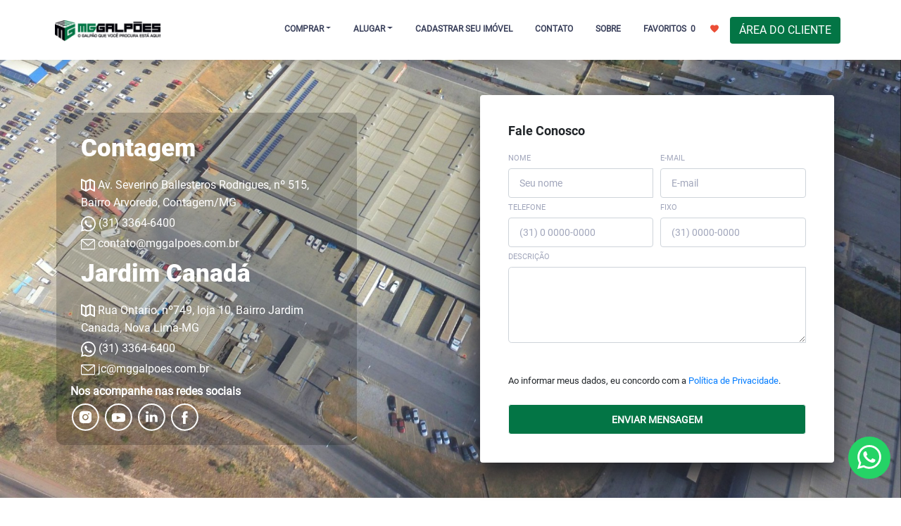

--- FILE ---
content_type: text/html; charset=UTF-8
request_url: https://www.mggalpoes.com.br/contato
body_size: 7208
content:
<!doctype html>
<html lang="pt-br">

<head>

    <!-- Google tag (gtag.js) -->
<script async src="https://www.googletagmanager.com/gtag/js?id=G-NKBPLGHYGQ"></script>
<script>
  window.dataLayer = window.dataLayer || [];
  function gtag(){dataLayer.push(arguments);}
  gtag('js', new Date());

  gtag('config', 'G-NKBPLGHYGQ');
</script>

<!-- Google Tag Manager -->
<script>(function(w,d,s,l,i){w[l]=w[l]||[];w[l].push({'gtm.start':
new Date().getTime(),event:'gtm.js'});var f=d.getElementsByTagName(s)[0],
j=d.createElement(s),dl=l!='dataLayer'?'&l='+l:'';j.async=true;j.src=
'https://www.googletagmanager.com/gtm.js?id='+i+dl;f.parentNode.insertBefore(j,f);
})(window,document,'script','dataLayer','GTM-PQLVBF57');</script>
<!-- End Google Tag Manager -->

<!-- Meta Pixel Code -->
<script>
!function(f,b,e,v,n,t,s)
{if(f.fbq)return;n=f.fbq=function(){n.callMethod?
n.callMethod.apply(n,arguments):n.queue.push(arguments)};
if(!f._fbq)f._fbq=n;n.push=n;n.loaded=!0;n.version='2.0';
n.queue=[];t=b.createElement(e);t.async=!0;
t.src=v;s=b.getElementsByTagName(e)[0];
s.parentNode.insertBefore(t,s)}(window, document,'script',
'https://connect.facebook.net/en_US/fbevents.js');
fbq('init', '531206957746043');
fbq('track', 'PageView');
</script>
<noscript><img height="1" width="1" style="display:none"
src="https://www.facebook.com/tr?id=531206957746043&ev=PageView&noscript=1"
/></noscript>
<!-- End Meta Pixel Code -->


    <!-- Required meta tags -->
    <meta charset="utf-8">
    <meta name="viewport" content="width=device-width, initial-scale=1, shrink-to-fit=no" />

    <title>Contato | MG Galpões</title>
    <meta name="description" content=" Nós te ajudamos a encontrar o imóvel que você deseja em Belo Horizonte e região, BH. Fale conosco!" />
    <meta name="robots" content="index" />

    <!-- CONFIGURAÇÕES DE COMPARTILHAMENTO DE LINK -->
    <meta property="og:title" content="Contato | MG Galpões" />
    <meta property="og:type" content="website" />
    <meta property="og:description" content="Nós facilitamos a busca do imóvel que você procura em Belo Horizonte e região, BH. Fale conosco!" />
    <meta property="og:url" content="https://www.mggalpoes.com.br/contato" />
    <meta property="og:image" content="https://www.mggalpoes.com.br/assets/img/logo-link.png" />
    <meta property="og:image:width" content="135">
    <meta property="og:image:height" content="135">


    <!-- Twitter -->
    <meta property="twitter:card" content="summary_large_image">
    <meta property="twitter:url" content="https://www.mggalpoes.com.br/contato">
    <meta property="twitter:title" content="Contato | MG Galpões">
    <meta property="twitter:description" content="Nós facilitamos a busca do imóvel que você procura em Belo Horizonte e região, BH. Fale conosco!">
    <meta property="twitter:image" content="https://www.mggalpoes.com.br/assets/img/logo-link.png">

    <link rel="canonical" href="https://www.mggalpoes.com.br/contato" />


    <!-- Favicon icon -->
    <link rel="shortcut icon" href="https://www.mggalpoes.com.br/assets/img/favico.ico" type="image/x-icon?v=1.0">

    <!--IMPORT BOOSTRAP-->
    <link rel="stylesheet" href="https://www.mggalpoes.com.br/assets/lib/bootstrap450/css/bootstrap.min.css" />

    <link rel="stylesheet" href="https://www.mggalpoes.com.br/assets/css/style.css" />
    <link rel="stylesheet" href="https://www.mggalpoes.com.br/assets/css/contato/contato.css" />

    <!-- Google tag (gtag.js) -->
<script async src="https://www.googletagmanager.com/gtag/js?id=AW-787707940"></script>
<script>
  window.dataLayer = window.dataLayer || [];
  function gtag(){dataLayer.push(arguments);}
  gtag('js', new Date());

  gtag('config', 'AW-787707940');
</script>
<link rel="stylesheet" href="https://fonts.googleapis.com/css2?family=Material+Symbols+Outlined:opsz,wght,FILL,GRAD@20..48,100..700,0..1,-50..200" />


</head>

<body>

    <!-- Google Tag Manager (noscript) -->
<noscript><iframe src="https://www.googletagmanager.com/ns.html?id=GTM-PQLVBF57"
height="0" width="0" style="display:none;visibility:hidden"></iframe></noscript>
<!-- End Google Tag Manager (noscript) --><input type="hidden" id="REGIAO_LOCALIZACAO_BASE" value="Região de Belo Horizonte" /><input type="hidden" id="STR_REGIAO_LOCALIZACAO_BASE" value="na Região do Barreiro" /><input type="hidden" id="REGIAO_LOCALIZACAO_BASE_URL" value="regiao-do-barreiro" />


    <!-- IMPORTAÇÃO DO HEADER -->
    <nav id="menu" class="navbar navbar-expand-lg navbar-light">
    <div class="container-fluid">
        <a class="navbar-brand" href="https://www.mggalpoes.com.br/">
            <img class="logo-principal float-left lazyload" src="https://www.mggalpoes.com.br/assets/img/14tv4yqb.png?v=1698415015?v=1698415037?v=1698416880?v=1698778742?v=1699018266?v=1699019866?v=1705428106?v=1706030308?v=1706030346?v=1724955692?v=1724956981?v=1724957010?v=1724957033?v=1724959339?v=1724959599?v=1724959698?v=1747859633" alt="MG Galpões - Sua imobiliária em Belo Horizonte e região" />
        </a>
        <div class="justify-content-end" id="navbarSupportedContent">
            <ul class="nav  p-2 align-content-end">
                <li class="nav-item">
                    <div class="btn-group">
                        <buttom class="nav-link dropdown-toggle" data-toggle="dropdown" aria-haspopup="true" aria-expanded="false">COMPRAR</buttom>
                        <div class="dropdown-menu">
                            <a class="dropdown-item" href="https://www.mggalpoes.com.br/venda/apartamento">Apartamento</a>
                            <a class="dropdown-item" href="https://www.mggalpoes.com.br/venda/casa">Casa</a>
                            <a class="dropdown-item" href="https://www.mggalpoes.com.br/venda/galpao">Galpão</a>
                            <a class="dropdown-item" href="https://www.mggalpoes.com.br/venda/loja">Loja</a>
                            <a class="dropdown-item" href="https://www.mggalpoes.com.br/venda/terreno-area">Terreno/Área</a>
                            <a class="dropdown-item" href="https://www.mggalpoes.com.br/venda/imovel">Todos os imóveis</a>
                        </div>
                    </div>
                </li>
                <li class="nav-item">
                    <div class="btn-group">
                        <buttom class="nav-link dropdown-toggle" data-toggle="dropdown" aria-haspopup="true" aria-expanded="false">ALUGAR</buttom>
                        <div class="dropdown-menu">
                            <a class="dropdown-item" href="https://www.mggalpoes.com.br/aluguel/apartamento">Apartamento</a>
                            <a class="dropdown-item" href="https://www.mggalpoes.com.br/aluguel/casa">Casa</a>
                            <a class="dropdown-item" href="https://www.mggalpoes.com.br/aluguel/galpao">Galpão</a>
                            <a class="dropdown-item" href="https://www.mggalpoes.com.br/aluguel/loja">Loja</a>
                            <a class="dropdown-item" href="https://www.mggalpoes.com.br/aluguel/terreno-area">Terreno/Área</a>
                            <a class="dropdown-item" href="https://www.mggalpoes.com.br/aluguel/imovel">Todos os imóveis</a>
                        </div>
                    </div>

                </li>
                <!-- <li class="nav-item">
                    <a class="nav-link" href="https://www.mggalpoes.com.br/anuncie-seu-imovel">ANUNCIAR SEU IMÓVEIS</a>
                </li> -->
                <li class="nav-item">
                    <a class="nav-link" href="https://www.mggalpoes.com.br/captacao">CADASTRAR SEU IMÓVEL</a>
                </li>
                <li class="nav-item">
                    <a class="nav-link" href="https://www.mggalpoes.com.br/contato">CONTATO</a>
                </li>
                <li class="nav-item">
                    <a class="nav-link" href="https://www.mggalpoes.com.br/sobre">SOBRE</a>
                </li>
                <li class="nav-item">
                    <a class="nav-link" href="https://www.mggalpoes.com.br/imoveis-favoritos">FAVORITOS <span class="cont-fav"></span>
                        <span class="span-favoritos">
                            <img id="icon-favoritos" class="lazyload" src="https://www.mggalpoes.com.br/assets/icons/icon-favorito-ativo.svg" alt="" />
                        </span>
                    </a>
                </li>
                                    <a target="_blank" href="https://www.portalunsoft.com.br/area-do-cliente/mggalpoes" target="_blank" class="btn btn-area-cliente">ÁREA DO CLIENTE</a>
                            </ul>
        </div>
        <button class="btn-menu-m" type="button">
            <span class="material-symbols-outlined">menu</span>
        </button>
    </div>
</nav>



<!-- MENU PARA MOBILE -->
<div id="menu-mobile" class="modal fade" tabindex="-1" role="dialog" aria-labelledby="exampleModalLabel" aria-hidden="true">
    <div class="modal-dialog" role="document">
        <div class="modal-content">
            <div class="modal-header">
                                    <a target="_blank" href="https://www.portalunsoft.com.br/area-do-cliente/mggalpoes" class="btn btn-primario-light">ÁREA DO CLIENTE</a>
                                <button id="menu-mobile-close" type="button" class="close" data-dismiss="modal" aria-label="Close">
                    <span aria-hidden="true">&times;</span>
                </button>
            </div>
            <div class="modal-body">
                <div class="container-fluid">
                    <div class="row body-1">
                        <ul class="list-group list-group-flush">
                            <li class="list-group-item"><a class="link-menu-m" href="https://www.mggalpoes.com.br/">Home</a></li>
                            <li class="list-group-item"><a class="link-menu-m" href="https://www.mggalpoes.com.br/venda">Comprar</a></li>
                            <li class="list-group-item"><a class="link-menu-m" href="https://www.mggalpoes.com.br/aluguel">Alugar</a></li>
                            <!-- <li class="list-group-item"><a class="link-menu-m" href="https://www.mggalpoes.com.br/anuncie-seu-imovel">Anunciar seu imóvel</a></li> -->
                            <li class="list-group-item"><a class="link-menu-m" href="https://www.mggalpoes.com.br/captacao">Cadastrar seu imóvel</a></li>
                            <!-- <li class="list-group-item"><a class="link-menu-m" href="https://www.mggalpoes.com.br/condominios">Condomínios</a></li> -->
                            <li class="list-group-item">
                                <a href="https://www.mggalpoes.com.br/imoveis-favoritos">Favoritos <span class="cont-fav">0</span>
                                    <img id="icon-favoritos" class="lazyload" loading="lazy" src="https://www.mggalpoes.com.br/assets/icons/icon-favorito-ativo.svg" alt="" />
                                </a>
                            </li>
                        </ul>
                    </div>
                    <div class="row body-2">
                        <ul class="list-group list-group-flush">
                            <li class="list-group-item"><a class="link-menu-m" href="https://www.mggalpoes.com.br/sobre">Quem somos</a></li>
                            <!-- <li class="list-group-item"><a class="link-menu-m" href="https://www.mggalpoes.com.br/nossa-equipe">Nosso time</a></li> -->
                                                            <li class="list-group-item"><a target="_blank" class="link-menu-m" href="https://www.portalunsoft.com.br/area-do-cliente/mggalpoes">Área do cliente</a></li>
                            
                                                        <li class="list-group-item"><a class="link-menu-m" href="https://www.mggalpoes.com.br/contato">Contato</a></li>
                            <!-- <li class="list-group-item"><a class="link-menu-m" href="https://www.mggalpoes.com.br/documentos">Documentos</a></li> -->
                        </ul>
                    </div>
                </div>
            </div>
            <div class="modal-footer">
                <div class="container-fluid">
                    <div class="row">
                                                    <div class="col-12 padding">
                                <a href="mailto:contato@mggalpoes.com.br">
                                    <img class="lazyload img-menu" src="https://www.mggalpoes.com.br/assets/icons/icon-email-preto.png" />
                                    <span class='s-ddd'></span> <span class="s-tell">contato@mggalpoes.com.br</span>
                                </a>
                            </div>
                                                                            <div class="col-12  padding">
                                <a target="_blank" class="links-cabecalho" href="tel:3133646400">
                                    <img class="lazyload img-menu" src="https://www.mggalpoes.com.br/assets/icons/icon-phone.svg" />
                                    <span class='s-ddd'></span> <span class="s-tell">(31) 3364-6400</span>
                                </a>
                            </div>
                        
                                                    <div class="col-12 padding">
                                <a target="_blank" class="links-cabecalho" href="https://api.whatsapp.com/send?phone=&text=Olá.">
                                    <img class="lazyload img-menu" src="https://www.mggalpoes.com.br/assets/icons/redes-sociais/icon-whatsapp-dark.svg" />
                                    <span class='s-ddd'></span> <span class="s-tell"></span>
                                </a>
                            </div>
                                            </div>
                </div>
            </div>
        </div>
    </div>
</div>
    <div class="container-fluid">
        <div id="banner-anuncie" class="row justify-content-around align-items-center" style="background-image:url(https://www.mggalpoes.com.br/assets/img/contato/12knzbbs.png?v=1698425553)">
            <div class="col-12 col-sm-12 col-md-4 col-lg-4 col-xl-4">
                <div id="container-texto-banner" class="row">
                    <div class="col-12">
                        <h1 class="titulo-principal mb-2">Contagem</h1>
                        <p class="mb-1">
                            <img src="https://www.mggalpoes.com.br/assets/icons/icon-map-branco.svg" /> Av. Severino Ballesteros Rodrigues, nº 515, Bairro Arvoredo, Contagem/MG                        </p>
                                                    <p class="mb-1">
                                <a class="link-contato" target="_blank" href="https://api.whatsapp.com/send?phone=553133646400&text=Olá.">
                                    <img style="width: 21px;" src="https://www.mggalpoes.com.br/assets/icons/redes-sociais/icon-whatsapp-branco.svg" />
                                    (31) 3364-6400                                </a>
                            </p>
                                                                                                                                                                        <p class="">
                            <a class="link-contato" target="_blank" href="mailto:contato@mggalpoes.com.br">
                                <img style="width: 20px" src="https://www.mggalpoes.com.br/assets/icons/icon-email-branco.png" />
                                contato@mggalpoes.com.br                            </a>
                        </p>
                    </div>
                    <div class="col-12">
                        <h1 class="titulo-principal mb-2">Jardim Canadá</h1>
                        <p class="mb-1">
                            <img src="https://www.mggalpoes.com.br/assets/icons/icon-map-branco.svg" /> Rua Ontario, nº749, loja 10, Bairro Jardim Canada, Nova Lima-MG                        </p>
                                                    <p class="mb-1">
                                <a class="link-contato" target="_blank" href="https://api.whatsapp.com/send?phone=553133646400&text=Olá."  >
                                    <img style="width: 21px;" src="https://www.mggalpoes.com.br/assets/icons/redes-sociais/icon-whatsapp-branco.svg" />
                                    (31) 3364-6400                                </a>
                            </p>
                                                                                                                                                                        <p class="">
                            <a class="link-contato" target="_blank" href="mailto:jc@mggalpoes.com.br ">
                                <img style="width: 20px" src="https://www.mggalpoes.com.br/assets/icons/icon-email-branco.png" />
                                jc@mggalpoes.com.br                             </a>
                        </p>
                    </div>

                    <div class="col-12 wrap_contato_redes_sociais">
                        <div>
                            <h6 class=""> Nos acompanhe nas redes sociais</h6>
                        </div>
                        <div class="card-black ">
                                                            <a class="link-social" target="_blank" href="https://www.instagram.com/mggalpoes/">
                                    <img src="https://www.mggalpoes.com.br/assets/icons/redes-sociais/icon-instagram-branco.svg">
                                </a>
                                                                                        <a class="link-social" target="_blank" href="https://www.youtube.com/channel/UCajuHzQPtsgjaFBQsuAijRQ">
                                    <img src="https://www.mggalpoes.com.br/assets/icons/redes-sociais/icon-youtube-branco.svg">
                                </a>
                                                                                        <a class="link-social" target="_blank" href="https://www.linkedin.com/company/mggalp%C3%B5es/?originalSubdomain=br">
                                    <img src="https://www.mggalpoes.com.br/assets/icons/redes-sociais/icon-linkin-branco.svg">
                                </a>
                                                                                                                    <a class="link-social" target="_blank" href="https://www.facebook.com/MGGalpoes/">
                                    <img src="https://www.mggalpoes.com.br/assets/icons/redes-sociais/icon-facebook-branco.svg">
                                </a>
                                                    </div>
                    </div>
                </div>
            </div>

            <div class="col-12 col-sm-12 col-md-5 col-lg-5 col-xl-5">
                <form class="form-anuncie" name="faleconosco">
                    <h3 class="titulo_form">Fale Conosco</h3>
                    <div class="form-row">
                        <div class="col-12 col-sm-12 col-md-12 col-lg-6 col-xl-6">
                            <label class="label-form">Nome</label>
                            <div class="input-group">
                                <input id="nome" name="nome" type="text" class="form-control form-text" placeholder="Seu nome">
                                <img class="gif-check lazyload" data-src="https://www.mggalpoes.com.br/assets/img/gif/check.gif" />
                            </div>
                        </div>
                        <div class="col-12 col-sm-12 col-md-12 col-lg-6 col-xl-6">
                            <label class="label-form">E-mail</label>
                            <input id="email" name="email" type="email" class="form-control form-text" placeholder="E-mail">
                        </div>
                    </div>
                    <div class="form-row">
                        <div class="col-12 col-sm-12 col-md-6 col-lg-6 col-xl-6">
                            <label class="label-form">Telefone</label>
                            <div class="">
                                <input id="tel" name="tel" type="text" class="form-control form-text" placeholder="(31) 0 0000-0000">
                                <img class="gif-check lazyload" data-src="https://www.mggalpoes.com.br/assets/img/gif/check.gif" />
                            </div>
                        </div>
                        <div class="col-12 col-sm-12 col-md-6 col-lg-6 col-xl-6">
                            <label class="label-form">Fixo</label>
                            <div class="">
                                <input id="fixo" name="fixo" type="text" class="form-control form-text" placeholder="(31) 0000-0000">
                                <img class="gif-check lazyload" data-src="https://www.mggalpoes.com.br/assets/img/gif/check.gif" />
                            </div>
                        </div>
                    </div>
                    <div class="form-row">
                        <div class="col-12 col-sm-12 col-md-12 col-lg-12 col-xl-12">
                            <label class="label-form">Descrição</label>
                            <div class="input-group input-group-lg">
                                <textarea class="form-control" name="descricao" id="descricao" rows="3"></textarea>
                                <img class="gif-check lazyload" data-src="https://www.mggalpoes.com.br/assets/img/gif/check.gif" />
                            </div>
                        </div>
                    </div>
                    <div class="col-12 margin-top-10">
                        <div class="d-flex justify-content-center align-items-center">
                            <div id="alert-form" class="alert alert-success" role="alert">
                                <p>Obrigado pelo contato, nossa equipe vai orientar nos próximos passos.</p>
                                <p>Aguarde contato!</p>
                            </div>
                        </div>
                    </div>
                    <div class="form-row margin-top-10">
                        <div class="col-12 col-sm-12 col-md-12 col-lg-12 col-xl-12">
                            <p style="font-size:13px;" class="my-4">Ao informar meus dados, eu concordo com a <a class="text-primary fs-1 text-decoration-underline" href="https://www.mggalpoes.com.br/politica-privacidade" target="_blank">Política de Privacidade</a>.
                            </p>
                            <button id="submit-anunciar" type="submit" class="btn btn-light btn-lg btn-primario btn-block">Enviar mensagem</button>
                        </div>
                    </div>
                </form>
            </div>
        </div>
    </div>
    <div class="container-fluid">
        <div class="row">
            <div class="col-12 col-sm-12 col-md-6 col-lg-6 col-xl-6">
                 <iframe src="https://www.google.com/maps/embed?pb=!1m18!1m12!1m3!1d3751.8348369122123!2d-44.00433218474874!3d-19.88919488662658!2m3!1f0!2f0!3f0!3m2!1i1024!2i768!4f13.1!3m3!1m2!1s0xa69f355481efeb%3A0x7487f8feae306e6c!2sMGGALP%C3%95ES%20-%20Aluguel%20de%20Galp%C3%B5es%20em%20Belo%20Horizonte%2C%20Contagem%2C%20Betim%20e%20Nova%20Lima%20-%20MGGALP%C3%95ES!5e0!3m2!1spt-BR!2sbr!4v1609274643008!5m2!1spt-BR!2sbr" width="100%" height="450" frameborder="0" style="border:0;" allowfullscreen="" aria-hidden="false" tabindex="0"></iframe>
            </div>
            <div class="col-12 col-sm-12 col-md-6 col-lg-6 col-xl-6">
                <iframe src="https://www.google.com/maps/embed?pb=!1m18!1m12!1m3!1d3747.717490274468!2d-43.98291538508334!3d-20.062272586529726!2m3!1f0!2f0!3f0!3m2!1i1024!2i768!4f13.1!3m3!1m2!1s0xa6bb760abb3b1f%3A0x9653fa133d4fccf3!2sR.%20Ont%C3%A1rio%2C%20749%20-%20Jardim%20Canada%2C%20Nova%20Lima%20-%20MG%2C%2034007-646!5e0!3m2!1spt-BR!2sbr!4v1609360200974!5m2!1spt-BR!2sbr" width="100%" height="450" frameborder="0" style="border:0;" allowfullscreen="" aria-hidden="false" tabindex="0"></iframe>
            </div>
        </div>
    </div>

    <div class="container-fluid">
        <div id="container-cards-diferencial" class="row">
            <div class="col-12 padding_medio_top_bottom">
                <h2 class="text-center">Nossos diferenciais</h2>
            </div>
            <div class="col-12 col-sm-12 col-md-12 col-lg-4 col-xl-4">
                <div class="card text-center card-diferencial card-diferenciais1">
                    <div class="card-body">
                        <img class="lazyload" data-src="https://www.mggalpoes.com.br/assets/icons/icon-chave.svg" />

                        <h6 class="card-subtitle">Missão</h6>
                        <p class="card-text"> Ser referência em serviços de locação e venda de imóveis comerciais, oferecendo soluções personalizadas, assessoria especializada e um atendimento excepcional aos nossos clientes.</p>

                    </div>
                </div>
            </div>
            <div class="col-12 col-sm-12 col-md-12 col-lg-4 col-xl-4">
                <div class="card text-center card-diferencial card-diferenciais3">
                    <div class="card-body">
                        <img class="lazyload" data-src="https://www.mggalpoes.com.br/assets/icons/icon-medalha.svg" />

                        <h6 class="card-subtitle mb-2">Valores</h6>
                        <p class="card-text"> Ética; Excelência; Integridade; Conhecimento.</p>
                    </div>
                </div>
            </div>
            <div class="col-12 col-sm-12 col-md-12 col-lg-4 col-xl-4">
                <div class="card text-center card-diferencial card-diferenciais2">
                    <div class="card-body">
                        <img class="lazyload" data-src="https://www.mggalpoes.com.br/assets/icons/icon-c-home-branco.svg" />
                        <h6 class="card-subtitle mb-2">Visão</h6>
                        <p class="card-text"> Nossa visão é ser reconhecida como a corretora de imóveis líder em galpões e imóveis comerciais, destacando-nos pela qualidade dos nossos serviços, expertise no mercado e comprometimento com a satisfação dos clientes.</p>
                    </div>
                </div>
            </div>

        </div>
    </div>

    <div class="container-fluid">
        <div class="row justify-content-center align-items-center padding_max_top_bottom">
            <div class="col-12 col-sm-12 col-md-5 col-lg-5 col-xl-5">
                <img class="img-fluid" loading="lazy" src="https://www.mggalpoes.com.br/assets/img/contato/f9rana0f.png?v=1698425731" />
            </div>
            <div class="col-12 col-sm-12 col-md-5 col-lg-5 col-xl-5">

                <h2 class="titulo-sobre">A Empresa</h2>

                <p class="txt-sobre">Há quase duas décadas,a MG Galpões atua na consultoria, administração, locação e venda de galpões e imóveis comerciais em Belo Horizonte e região metropolitana.</p>

                <a href="https://www.mggalpoes.com.br/sobre" class="btn btn-primario-light">SAIBA MAIS</a>
                <!-- <button id="ver-mais-destaque" class="btn btn-light btn-lg btn-primario-light">Saiba mais</button> -->

            </div>
        </div>
    </div>


    <footer id="footer">


    <div class="container">
        <div class="row">
            <div class="col-12 col-sm-12 col-md-3 col-lg-2 col-xl-2">
                <img class="logo-footer lazyload" loading="lazy" src="https://www.mggalpoes.com.br/assets/img/hck76c8o.png?v=1698415037?v=1698416880?v=1698778742?v=1699018266?v=1699019866?v=1705428106?v=1706030308?v=1706030346?v=1724955692?v=1724956981?v=1724957010?v=1724957033?v=1724959339?v=1724959599?v=1724959698?v=1747859633" alt="MG Galpões - Sua imobiliária MG Galpões" />
                <p>Ajudamos você a encontrar o galpão com a melhor localização para o seu negócio. Confie na nossa experiência para encontrar a solução ideal para suas necessidades comerciais.</p>
            </div>
            <div class="col-12 col-sm-12 col-md-3 col-lg-2 col-xl-2">
                <div class="row">
                    <div class="col-12">
                        <h6>A MG Galpões</h6>
                    </div>
                    <div class="col-12">
                        <ul class="list-group list-group-flush">
                            
                                                            <li class="list-group-item"><a target="_blank" href="https://www.portalunsoft.com.br/area-do-cliente/mggalpoes">Área do cliente</a></li>
                            
                            <!-- <li class="list-group-item"><a href="https://www.mggalpoes.com.br/documentos">Documentos</a></li> -->
                            <li class="list-group-item"><a href="https://www.mggalpoes.com.br/sobre">Quem Somos</a></li>
                            <li class="list-group-item"><a href="https://www.mggalpoes.com.br/contato">Fale Conosco</a></li>
                            <!-- <li class="list-group-item"><a href="https://www.mggalpoes.com.br/nossa-equipe">Equipe</a></li> -->
                            <li class="list-group-item"><a href="https://www.mggalpoes.com.br/politica-privacidade">Política de Privacidade </a></li>
                            <!--                                 <li class="list-group-item"><a href="https://www.mggalpoes.com.br/sobre">CRECI: PJ 3203 </a></li>
                             -->
                        </ul>
                    </div>
                </div>
            </div>
            <div class="col-12 col-sm-12 col-md-3 col-lg-2 col-xl-2">
                <div class="row">
                    <div class="col-12">
                        <h6>IMÓVEIS</h6>
                    </div>
                    <div class="col-12">
                        <ul class="list-group list-group-flush">
                            <li class="list-group-item"><a href="https://www.mggalpoes.com.br/venda">Imóveis para comprar</a></li>
                            <li class="list-group-item"><a href="https://www.mggalpoes.com.br/aluguel">Imóveis para alugar</a></li>
                            <!-- <li class="list-group-item"><a href="https://www.mggalpoes.com.br/venda/imovel/regiao-do-barreiro/todos-os-bairros/todos-os-condominios/apenas-lancamentos/">Lançamentos</a></li> -->
                            <!-- <li class="list-group-item"><a href="https://www.mggalpoes.com.br/condominios">Condomínios</a></li> -->
                            <li class="list-group-item"><a href="https://www.mggalpoes.com.br/captacao">Anunciar seu imóvel</a></li>
                            <li class="list-group-item"><a href="https://www.mggalpoes.com.br/imoveis-favoritos">Favoritos</a></li>
                        </ul>
                    </div>
                </div>
            </div>
            <div class="col-12 col-sm-12 col-md-3 col-lg-3 col-xl-3">
                <div class="row">
                    <div class="col-12">
                        <h6>Contagem</h6>
                    </div>
                    <div class="col-12">

                        <a class="links-footer" href="mailto:contato@mggalpoes.com.br">
                            <p class="mb-2">contato@mggalpoes.com.br</p>
                        </a>
                        <p class="mb-2">Av. Severino Ballesteros Rodrigues, nº 515, Bairro Arvoredo, Contagem/MG</p>
                    </div>
                                            <div class="col-12" style="padding: 0px">
                            <a class="links-footer" target="_blank" href="https://api.whatsapp.com/send?phone=553133646400&text=Olá.">
                                <img class="lazyload mini_icon_rodape" loading="lazy" src="https://www.mggalpoes.com.br/assets/icons/redes-sociais/icon-whatsapp-branco.svg" />
                                <span>(31) 3364-6400</span>
                            </a>
                        </div>
                                                                                    <div class="col-12">
                            <p class="my-2">CRECI: PJ 3203</p>
                        </div>
                    
                </div>
            </div>
            <div class="col-12 col-sm-12 col-md-3 col-lg-3 col-xl-3">
                <div class="row d-flex junstify-content-center align-item-center">
                    <div class="col-12">
                        <h6>JARDIM CANADÁ</h6>
                    </div>
                    <div class="col-12">

                        <a class="links-footer" href="mailto:jc@mggalpoes.com.br ">
                            <p class="mb-2">jc@mggalpoes.com.br </p>
                        </a>
                        <p class="mb-2">Rua Ontário, nº 749, loja 10, Jardim Canadá, Nova Lima - MG</p>
                    </div>
                                            <div class="col-12" style="padding: 0px">
                            <a class="links-footer" target="_blank" href="https://api.whatsapp.com/send?phone=553133646400&text=Olá.">
                                <img class="lazyload mini_icon_rodape" loading="lazy" src="https://www.mggalpoes.com.br/assets/icons/redes-sociais/icon-whatsapp-branco.svg" />
                                <span>(31) 3364-6400</span>
                            </a>
                        </div>
                                                                                                                         
                                            <div class="col-12">
                            <p class="my-2">CRECI: PJ 5732</p>
                        </div>
                    
                </div>
                <div class="row">
                    <div class="col-12 margin-top-10 margin-bottom-10">
                        <h6>redes sociais</h6>
                    </div>
                    <div class="col-12">
                                                    <a target="_blank" href="https://www.instagram.com/mggalpoes/">
                                <img class="lazyload" loading="lazy" src="https://www.mggalpoes.com.br/assets/icons/redes-sociais/icon-instagram-branco.svg" />
                            </a>
                                                                            <a target="_blank" href="https://www.youtube.com/channel/UCajuHzQPtsgjaFBQsuAijRQ">
                                <img class="lazyload" loading="lazy" src="https://www.mggalpoes.com.br/assets/icons/redes-sociais/icon-youtube-branco.svg" />
                            </a>
                                                                                                    <a target="_blank" href="https://www.facebook.com/MGGalpoes/">
                                <img class="lazyload" loading="lazy" src="https://www.mggalpoes.com.br/assets/icons/redes-sociais/icon-facebook-branco.svg" />
                            </a>
                                                                            <a target="_blank" href="https://www.linkedin.com/company/mggalp%C3%B5es/?originalSubdomain=br">
                                <img class="lazyload" loading="lazy" src="https://www.mggalpoes.com.br/assets/icons/redes-sociais/icon-linkin-branco.svg" />
                            </a>
                                            </div>
                </div>
            </div>
        </div>

        <div id="text-copyright" class="row justify-content-between align-items-center">
            <p>© 2026 | MG Galpões | Desenvolvido por <a href="https://www.universalsoftware.com.br/"><b>Universal Software.</b></a></p>
            <!-- <p>Rua Ontário, nº 749, loja 10, Jardim Canadá, Nova Lima - MG</p> -->
        </div>
    </div>
</footer>    
<a id="btn-whats" href="https://api.whatsapp.com/send?phone=553133646400&text=Olá." target="_blank" class="float whats-flutuante">
    <img class="fa fa-whatsapp my-float img-whats" src="https://www.mggalpoes.com.br/assets/icons/redes-sociais/icon-whatsapp-branco.svg">
</a>



<div class="container-mansagem">
    <span class="mensagem-alert">
        <!-- Mensagem de alerta -->
      
    </span>
</div>

    <!-- IMPORTAÇÃO DO FOOTER -->


    <script src="https://www.mggalpoes.com.br/assets/lib/jquery.js?v=1.13"></script>
    <script src="https://www.mggalpoes.com.br/assets/js/utils.js?v=1.13"></script>
    <script src="https://www.mggalpoes.com.br/assets/lib/bootstrap450/js/bootstrap.min.js?v=1.13"></script>
    <script src="https://www.mggalpoes.com.br/assets/lib/lazysizes.js?v=1.13"></script>
    <script src="https://www.mggalpoes.com.br/assets/js/menu.js?v=1.13"></script>
    <script src="https://www.mggalpoes.com.br/assets/lib/jquery.mask.min.js?v=1.13"></script>
    <script src="https://www.mggalpoes.com.br/assets/js/objImovel.js?v=1.13"></script>
    <script src="https://www.mggalpoes.com.br/assets/js/contato/contato.js?v=1.13"></script>

    <script type="text/javascript" async src="https://d335luupugsy2.cloudfront.net/js/loader-scripts/040225ed-1b14-46ac-b6c1-b7751c8a3e59-loader.js" ></script>
<!-- inputs globais -->
<input type="hidden" id="DISPOSITIVO_MOBILE" value="0" />

<!-- OS VALORES DAS VARIAVEIS ESTÃO NA CONFIG -->
<script type="application/ld+json">
  {
    "@context": "https://schema.org",
    "@type": "Organization",
    "name": "MG Galpões",
    "description": "Compre, venda e Alugue imóveis em Belo Horizonte e região",
    "address": {
      "@type": "PostalAddress",
      "addressCountry": {
        "@type": "Country",
        "name": "BR"
      },
      "addressLocality": "Belo Horizonte",
      "addressRegion": "mg"
    },
    "brand": {
      "@type": "Brand",
      "logo": "https://www.mggalpoes.com.br/assets/img/logo-link.png"
    },
    "URL": "https://www.mggalpoes.com.br/contato"
  }
</script>



<script>
    window.cookieconsent.initialise({
        "palette": {
            "popup": {
                "background": "#eaf7f7",
                "text": "#5c7291",
                "width": "100%",
                "position": "fixed",
                "bottom": "0",
                "border-radius": "0px"
            },
            "button": {
                "background": "#015C8A",
                "text": "#ffffff"
            }
        },
        "theme": "classic",
        "content": {
            "message": "Usamos cookies para personalizar conteúdos e melhorar a sua experiência. Para ver nossa politíca de cookies",
            "dismiss": "Aceito",
            link: 'clique aqui',
            href: 'https://www.mggalpoes.com.br/politica-privacidade',
        }
    });
</script>
</body>

</html>

--- FILE ---
content_type: text/html;charset=utf-8
request_url: https://pageview-notify.rdstation.com.br/send
body_size: -73
content:
7e726a59-bb73-4837-9ba6-deb059fa0af4

--- FILE ---
content_type: text/css
request_url: https://www.mggalpoes.com.br/assets/css/style.css
body_size: 14746
content:
@font-face{font-family:"Roboto-Regular";src:url(../../fonts/roboto/Roboto-Regular.ttf)}@font-face{font-family:"Roboto-Bold";src:url(../../fonts/roboto/Roboto-Bold.ttf)}@font-face{font-family:"Roboto-Black";src:url(../../fonts/roboto/Roboto-Black.ttf)}body{margin:0;padding:0;font-family:"Roboto-Regular"}h1{font-family:"Roboto-Black";font-size:2.5rem;font-weight:700}@media(max-width: 720px){h1{font-size:1.5rem}}h2{font-family:"Roboto-Black";font-size:2rem;font-weight:700}@media(max-width: 720px){h2{font-size:1.5rem}}h3{font-family:"Roboto-Bold";font-size:1.5rem;font-weight:700}h4{font-family:"Roboto-Regular";font-size:1rem;font-weight:700}h5{font-family:"Roboto-Regular";font-size:1rem;font-weight:700}h6{font-family:"Roboto-Regular";font-size:1rem;font-weight:700}p{font-family:"Roboto-Regular";font-size:1rem}.my-float{margin-top:8px}.float{position:fixed;width:60px;height:60px;bottom:40px;right:15px;background-color:#25d366;color:#fff;border-radius:50px;text-align:center;font-size:30px;z-index:100;transition:.5s ease-in-out}.display_none{display:none}.btn-primario:not(:disabled):not(.disabled).active :focus,.btn-primario :not(:disabled):not(.disabled) :active :focus,.show>.btn-primario.dropdown-toggle :focus{box-shadow:none}.btn-primario:not(:disabled):not(.disabled).active,.btn-primario:not(:disabled):not(.disabled):active,.show>.btn-primario.dropdown-toggle{color:#fff;background-color:#03834e;border-color:none}.btn-primario.focus,.btn-primario:focus{color:#fff;background-color:#03834e;border-color:none;box-shadow:none}.padding_max_top_bottom{padding-top:80px;padding-bottom:80px}@media(max-width: 720px){.padding_max_top_bottom{padding-top:60px;padding-bottom:60px}}.padding_medio_top_bottom{padding-top:40px;padding-bottom:40px}@media(max-width: 720px){.padding_medio_top_bottom{padding-top:20px;padding-bottom:20px}}.btn-light-model{border:1px solid #037545;border-radius:4px;font-family:"Roboto-Regular";border-radius:4px;font-size:13px;line-height:13px;background:rgba(0,0,0,0);width:100px}.btn-light-model:hover{background-color:#03834e;border:none;color:#fff !important;-webkit-box-shadow:0 4px 5px 0 rgba(0,0,0,.14),0 1px 10px 0 rgba(0,0,0,.12),0 2px 4px -1px rgba(0,0,0,.3);box-shadow:0 4px 5px 0 rgba(0,0,0,.14),0 1px 10px 0 rgba(0,0,0,.12),0 2px 4px -1px rgba(0,0,0,.3)}.btn-primario{background:#037545;text-transform:uppercase;color:#fff;font-weight:bold;font-family:"Roboto-Regular";border-radius:4px;font-size:14px;line-height:16px;height:43px}.btn-primario:hover{background-color:#03834e;border:none;color:#fff;-webkit-box-shadow:0 4px 5px 0 rgba(0,0,0,.14),0 1px 10px 0 rgba(0,0,0,.12),0 2px 4px -1px rgba(0,0,0,.3);box-shadow:0 4px 5px 0 rgba(0,0,0,.14),0 1px 10px 0 rgba(0,0,0,.12),0 2px 4px -1px rgba(0,0,0,.3)}a.btn-primario-light,.btn-cinza-light,.btn-branco-light,.btn-primario-light{background:rgba(0,0,0,0);text-transform:uppercase;font-family:"Roboto-Regular";border-radius:4px;font-size:11px;line-height:13px;height:42px}.btn-primario-light{color:#037545;border:solid 1px #037545}.btn-primario-light:hover{background-color:#03834e;border:none;color:#fff;-webkit-box-shadow:0 4px 5px 0 rgba(0,0,0,.14),0 1px 10px 0 rgba(0,0,0,.12),0 2px 4px -1px rgba(0,0,0,.3);box-shadow:0 4px 5px 0 rgba(0,0,0,.14),0 1px 10px 0 rgba(0,0,0,.12),0 2px 4px -1px rgba(0,0,0,.3)}.btn-branco-light{background:rgba(0,0,0,0);text-transform:uppercase;color:#fff;font-family:"Roboto-Regular";border-radius:4px;border:solid 1px #fff;font-weight:500;font-size:11px;line-height:13px;min-width:150px;height:42px}.btn-branco-light:hover{color:#fff;-webkit-box-shadow:0 4px 5px 0 hsla(0,0%,100%,.14),0 1px 10px 0 hsla(0,0%,100%,.12),0 2px 4px -1px hsla(0,0%,100%,.3);box-shadow:0 4px 5px 0 hsla(0,0%,100%,.14),0 1px 10px 0 hsla(0,0%,100%,.12),0 2px 4px -1px #fff}.btn-cinza-light{margin-right:2px;background:rgba(0,0,0,0);text-transform:uppercase;color:#a1a6bb;font-family:"Roboto-Regular";border-radius:4px;border:solid 1px #a1a6bb;font-weight:500;font-size:11px;line-height:13px;min-width:150px;height:42px}.btn-cinza-light:hover{color:#a1a6bb;-webkit-box-shadow:0 4px 5px 0 hsla(0,0%,100%,.14),0 1px 10px 0 hsla(0,0%,100%,.12),0 2px 4px -1px hsla(0,0%,100%,.3);box-shadow:0 4px 5px 0 hsla(0,0%,100%,.14),0 1px 10px 0 hsla(0,0%,100%,.12),0 2px 4px -1px hsla(0,0%,100%,.14)}a.btn-branco-light{color:#fff !important;border:solid 1px #fff}a.btn{text-decoration:none;color:#037545;display:flex;justify-content:center;align-items:center;max-width:159px}a.btn-light{text-decoration:none;color:#fff !important;border-color:#fff;font-weight:bold;display:flex;justify-content:center;align-items:center;min-width:156px;max-width:initial;font-weight:500}.icon-botao{margin-right:10px}a.btn-primario-light{color:#037545 !important;border:solid 1px #037545;max-width:initial;font-size:14px;font-weight:500}a.btn-primario-light:hover{color:#fff !important;-webkit-box-shadow:0 4px 5px 0 hsla(0,0%,100%,.14),0 1px 10px 0 hsla(0,0%,100%,.12),0 2px 4px -1px hsla(0,0%,100%,.3);box-shadow:0 4px 5px 0 hsla(0,0%,100%,.14),0 1px 10px 0 hsla(0,0%,100%,.12),0 2px 4px -1px hsla(0,0%,100%,.14)}.loadlista{font-family:"Roboto-Bold";color:#023c23;font-size:16px;line-height:24px;display:none}#menu{height:85px;background-color:#fff;box-shadow:rgba(0,0,0,.12) 0px 6px 16px}@media(max-width: 720px){#menu{height:80px}}#menu .container-fluid{padding-left:5%;padding-right:5%}#menu .btn-area-cliente{background-color:#037545;color:#fff}.img-menu{width:20px !important}.padding{padding:10px 0px}.btn-menu-m{background-color:rgba(0,0,0,0);border:none;display:none;color:#3a405b}.btn-menu-m span{font-size:2rem}.btn-menu-m img{width:25px;height:25px}.modal.show .modal-dialog{margin:0px !important;height:100%;max-width:100%}#menu-mobile-close{background:#bd0101;opacity:1;width:40px;height:40px;line-height:20px;padding:0;border-radius:100%;color:#fff;margin:0px}#menu-mobile{font-family:"Roboto-Black";background-color:#e4e7ef;z-index:999999999;padding:0px;border:none}#menu-mobile .modal-header{border-bottom:none}#menu-mobile .modal-content{border:none}#menu-mobile li{border:none;background-color:rgba(0,0,0,0);font-weight:700}#menu-mobile .modal-body{padding:0px}#menu-mobile .body-1{color:#037545;padding-bottom:20px}#menu-mobile .body-1 a{text-decoration:none;color:#037545}#menu-mobile .body-2{background-color:#3a405b;font-family:"Roboto-Regular";background-color:#e4e7ef;padding-top:50px}#menu-mobile .body-2 a{text-decoration:none;color:#3a405b}#menu-mobile .modal-footer{font-size:11px;background:#e4e7ef}#menu-mobile .modal-footer .s-ddd{font-size:11px}#menu-mobile .modal-footer .s-tell{font-size:14px}.navbar-light .navbar-toggler{color:rgba(0,0,0,.5);border-color:rgba(0,0,0,0);color:#fff !important}#navbarSupportedContent{padding-right:0px}.logo-principal{width:150px;margin-top:3px}@media(max-width: 720px){.logo-principal{width:120px}}.cont-fav{min-width:15px;height:5px;display:inline-block;margin-left:3px}.nav-link{font-family:"Roboto-Regular";font-size:.765rem;font-style:normal;font-weight:500;color:#3a405b;font-weight:bold;text-decoration:none !important;margin-right:0px;border-bottom:2px solid rgba(0,0,0,0);cursor:pointer}.nav-link:hover{color:#3a405b;border-bottom:2px solid #023c23}.dropdown-menu{font-family:"Roboto-Regular";font-size:12px;font-style:normal;color:#fff;text-decoration:none !important;margin-right:0px}.dropdown-menu:hover{color:#000;border-bottom:2px solid #023c23}.span-favoritos{margin-left:10px}#icon-favoritos{margin-left:0px;width:12px;height:12px}.label-form{font-family:"Roboto-Regular";color:#a1a6bb;text-transform:uppercase;font-weight:500;font-size:11px;line-height:13px}.form-text::-webkit-input-placeholder{color:#a1a6bb;font-size:14px;line-height:24px}.form-text:-moz-placeholder{font-size:14px;line-height:24px;color:#a1a6bb}.form-text::-moz-placeholder{font-size:14px;line-height:24px;color:#a1a6bb}.form-text:-ms-input-placeholder{color:#a1a6bb;font-size:14px;line-height:24px}.form-text{padding:0px 15px;font-size:14px !important;line-height:24px;height:42px !important;font-family:"Roboto-Regular";color:#a1a6bb;margin:0px}.form-select{font-size:14px !important;line-height:24px !important;height:42px !important;color:#a1a6bb;background-color:rgba(0,0,0,0) !important}.container-carrossel{padding-right:7%;padding-left:7%}.carousel-item{background:#fff;border-top-left-radius:6px;border-top-right-radius:6px}.buttom-destaque{font-weight:0;font-family:#a1a6bb;font-size:14px;width:150px;padding-top:10px;padding-bottom:10px;text-transform:uppercase;border-bottom:solid 3px #fff;margin-bottom:1rem;cursor:pointer}.buttom-destaque-busca{display:flex;justify-content:center;align-items:center;font-weight:0;font-family:#a1a6bb;font-size:14px;width:150px;text-transform:uppercase;border-bottom:solid 3px #fff;background-color:#f1f1f1;margin-bottom:1rem;cursor:pointer}.buttom-destaque-busca span{display:flex;flex:1;padding-top:10px;padding-bottom:10px}.btn-active-busca{background-color:#037545;color:#fff}.buttom-destaque:hover{border-bottom:solid 3px #023c23}.btn-active{border-bottom:solid 3px #023c23}.buttom-destaque:focus{border-bottom:solid 3px #023c23}a{text-decoration:none !important;color:#222328}.btn-actions{right:25px;position:absolute;top:10px;z-index:99;cursor:pointer}.card{min-width:300px;margin-bottom:50px}.card .carousel-inner .carousel-item{height:270px}.card:hover{color:#222328}.card .img-imovel{object-fit:cover;height:100%;width:100%;border-top-left-radius:6px;border-top-right-radius:6px}.card .carousel-control-next,.card .carousel-control-prev{background-color:rgba(0,0,0,0) !important}.card .card-body{position:relative;min-height:170px}.card .card-body .container-endereco{display:flex;justify-content:space-between;flex-direction:row;align-items:center}.card .card-body span{color:#000;font-weight:bold}.card .card-body h2{font-size:1rem}.card .card-body strong{font-size:1rem;color:#037545;position:absolute;bottom:5px;left:10px}.card .card-footer{display:flex;justify-content:space-around;align-items:center;padding:5px;height:50px;background-color:#fff}.card .card-footer .container-icon{display:flex;justify-content:center;align-items:center;padding:2px}.card .card-footer .container-icon span{font-size:.8rem;font-weight:bold}.card .card-footer .container-icon span:first-child{margin-right:5px;font-size:.8rem}.card-body h4{font-size:12px;color:#3a405b;font-family:"Roboto-Regular";margin:0px}.card-body h2,.card-body h3{color:#3a405b;font-family:"Roboto-Regular";font-weight:normal;font-size:16px;margin-top:5px}.card-body p{font-family:"Roboto-Regular";font-weight:bold;color:#037545}.card-body .preco-cond-card{color:#3a405b;position:absolute;font-size:.75rem;bottom:5px;right:10px}#call-to-action-home p{font-size:18px;line-height:25px}#container-cards-diferencial{margin-left:4%;margin-right:4%;padding-top:20px;padding-bottom:20px}#container-cards-diferencial .card{margin:19px}#container-cards-diferencial .card h6{margin-bottom:20px}#container-cards-diferencial .card p{font-size:1rem;line-height:20px}.carousel-control-prev:hover{background:rgba(0,0,0,.14)}.carousel-control-next:hover{background:rgba(0,0,0,.14)}#container-carrossel{background-color:#037545;padding-top:100px;padding-bottom:100px}#container-carrossel h2{color:#fff;margin-bottom:80px}#container-carrossel P{color:#fff;font-size:20px;line-height:28px}#container-carrossel .nome-depoimentos{color:#00deea;font-size:16px;line-height:24px}#container-carrossel .profissao-depoime{font-size:12px;line-height:14px}#container-carrossel .icon-aspas{margin-bottom:25px;font-size:62px;line-height:62px}.container-bairros p{font-size:14px;line-height:24px}.container-bairros .card{border:none}#container-tipo-birros h6{font-family:"Roboto",sans-serif;font-size:26px}#footer{background-color:#454545;color:#3a405b;padding-top:40px;color:#fff}#footer h6{font-family:"Roboto-Bold";color:#fff;font-size:13px;line-height:13px;text-transform:uppercase}#footer ul{padding-top:0px}#footer ul li{padding:0px;background-color:rgba(0,0,0,0);border:none;font-size:14px;line-height:39px}#footer ul li a{text-decoration:none;color:#fff}#footer p{font-size:14px;line-height:24px}#footer #text-copyright{margin-top:40px;padding-top:20px;padding-bottom:20px;padding-left:10px;padding-right:10px;border-top:solid #fff 1px}#footer a{text-decoration:none;font-size:14px;line-height:20px;color:#fff}.mini_icon_rodape{margin-left:15px;width:20px;margin-right:5px}.logo-footer{width:120px;margin-bottom:20px}#id-gif{display:none}.gif-check{width:40px;display:none}.list-group-item{cursor:pointer}.list-group-item:hover{background-color:#eee}.container-mansagem{position:fixed;bottom:-50px;left:50px;display:flex;justify-content:center;align-items:center;border-radius:10px;box-shadow:0 16px 24px 2px rgba(0,0,0,.14),0 6px 30px 5px rgba(0,0,0,.12),0 8px 10px -7px rgba(0,0,0,.2);z-index:9999}.container-mansagem span{background-color:#037545;font-size:1.2rem;padding:10px;color:#fff;font-size:bold}@media(max-width: 720px){#footer{padding-bottom:80px}}@media(max-width: 425px){#footer h6{margin-top:30px}#footer ul li{padding:0px;background-color:rgba(0,0,0,0);border:none;font-size:14px;line-height:35px}}@media(max-width: 1142px){.btn-menu-m{display:flex}#navbarSupportedContent{display:none}}.margin-top-10{margin-top:10px}.margin-top-20{margin-top:20px}.margin-top-30{margin-top:30px}.margin-top-40{margin-top:40px}.margin-top-60{margin-top:60px}.margin-bottom-10{margin-bottom:10px}.margin-bottom-20{margin-bottom:20px}.margin-bottom-30{margin-bottom:30px}.margin-bottom-40{margin-bottom:40px}.margin-bottom-60{margin-bottom:60px}.font20{font-size:20px}.container-mansagem{position:fixed;bottom:-50px;left:50px;display:flex;justify-content:center;align-items:center;border-radius:6px;z-index:9999}.container-mansagem span{background-color:#037545;font-size:1.2rem;padding:10px;color:#000;font-size:bold}.container-mansagem-error{position:fixed;bottom:-50px;left:50px;display:flex;justify-content:center;align-items:center;border-radius:6px}.container-mansagem-error span{background-color:#f76c51;font-size:1.2rem;padding:10px;color:#fff;font-size:bold}.container-modal{display:none;background-color:rgba(0,0,0,.7);width:100%;height:100%;position:fixed;top:0;z-index:999;backdrop-filter:blur(10px);overflow:auto}.container-modal .header{display:flex;justify-content:flex-end;align-items:center;padding:1rem;height:60px}.container-modal .header .btn-close{display:flex;justify-content:center;align-items:center;width:36px;height:36px;border-radius:50%;transition:all 300ms;cursor:pointer}.container-modal .header .btn-close:hover{background-color:#353e58}.container-modal .header .btn-close span{color:#fff}.container-modal .body{display:flex;justify-content:center;align-items:center}.container-modal .body .container-form img{height:90vh}@media(max-width: 720px){.container-modal .body .container-form{max-width:100%}.container-modal .body .container-form img{height:auto;max-width:100%}}


--- FILE ---
content_type: text/css
request_url: https://www.mggalpoes.com.br/assets/css/contato/contato.css
body_size: 3617
content:
@font-face{font-family:"Roboto-Regular";src:url(../../fonts/roboto/Roboto-Regular.ttf)}@font-face{font-family:"Roboto-Bold";src:url(../../fonts/roboto/Roboto-Bold.ttf)}@font-face{font-family:"Roboto-Black";src:url(../../fonts/roboto/Roboto-Black.ttf)}body{margin:0;padding:0;font-family:"Roboto-Regular"}h1{font-family:"Roboto-Black";font-size:2.5rem;font-weight:700}@media(max-width: 720px){h1{font-size:1.5rem}}h2{font-family:"Roboto-Black";font-size:2rem;font-weight:700}@media(max-width: 720px){h2{font-size:1.5rem}}h3{font-family:"Roboto-Bold";font-size:1.5rem;font-weight:700}h4{font-family:"Roboto-Regular";font-size:1rem;font-weight:700}h5{font-family:"Roboto-Regular";font-size:1rem;font-weight:700}h6{font-family:"Roboto-Regular";font-size:1rem;font-weight:700}p{font-family:"Roboto-Regular";font-size:1rem}#banner-anuncie{background-size:cover;background-position:center;padding-top:50px;padding-bottom:50px}@media(max-width: 720px){#banner-anuncie{background:#037545}}#banner-anuncie h1{color:#fff;font-size:40px;font-weight:900}@media(max-width: 720px){#banner-anuncie h1{font-size:20px}}.titulo_form{font-size:18px;margin-bottom:15px;font-weight:normal}.form-anuncie{padding:40px;background-color:#fff;box-shadow:0px 16px 33px rgba(34,35,40,.98);border-radius:4px;font-family:"Roboto-Regular"}#gif-form{display:none;width:50px;height:40px}#alert-form{display:none}.link-contato{color:#fff}.link-contato:hover{color:#fff}.wrap_contato_redes_sociais{margin-top:10px;color:#fff;padding:0px;height:fit-content}.wrap_contato_redes_sociais h6{color:#fff !important}.link-social{margin:2px}#container-texto-banner p:last-child{margin-bottom:0px}#container-texto-banner{min-height:445px;background:rgba(0,0,0,.2);border-radius:10px;padding:20px}#container-texto-banner h1{font-size:35px;line-height:62px;margin-bottom:30px}#container-texto-banner p{font-family:"Roboto-Regular";font-size:16px;line-height:25px;color:#fff;margin-bottom:30px}#container-cards-diferencial .card{margin:19px;min-height:342px}.card-diferenciais3,.card-diferenciais2,.card-diferenciais1{padding-top:10px;padding-bottom:20px;-webkit-box-shadow:0 16px 24px 2px rgba(0,0,0,.14),0 6px 30px 5px rgba(0,0,0,.12),0 8px 10px -7px rgba(0,0,0,.2);box-shadow:0 16px 24px 2px rgba(0,0,0,.14),0 6px 30px 5px rgba(0,0,0,.12),0 8px 10px -7px rgba(0,0,0,.2)}#container-tipo-birros{padding-bottom:50px}.card-diferencial img{margin:20px;height:70px}#container-cards-diferencial .card h6{font-size:20px;margin-bottom:20px !important;margin-top:10px}#container-cards-diferencial .card p{line-height:20px;font-size:18px;font-weight:normal}@media(max-width: 1280px){#container-cards-diferencial .card p{font-size:16px}}#container-cards-diferencial .card{margin:19px;min-height:322px;padding:15px}@media(max-width: 720px){#container-cards-diferencial .card{margin:15px 0}}.card-diferenciais1{background-color:#037545}.card-diferenciais1 img{margin:20px}.card-diferenciais1 .card-body h5{color:#fff}.card-diferenciais1 .card-body h6{color:#fff}.card-diferenciais1 .card-body p{color:#fff}.card-diferenciais2{background-color:#023c23}.card-diferenciais2 img{margin:20px}.card-diferenciais2 .card-body h5{color:#fff}.card-diferenciais2 .card-body h6{color:#fff}.card-diferenciais2 .card-body p{color:#fff}.card-diferenciais3{background-color:#f3ecd9}.card-diferenciais3 img{margin:20px}.card-diferenciais3 .card-body h5{color:#3a405b}.card-diferenciais3 .card-body h6{color:#3a405b}.card-diferenciais3 .card-body p{color:#3a405b}.titulo-num{font-family:"Roboto-Bold";font-size:62px;line-height:62px;color:#51dde9;font-weight:900}.titulo-sobre{line-height:50px;color:#3a405b}.txt-sobre{font-family:"Roboto-Regular";font-size:16px;line-height:22px}@media(max-width: 768px){#container-texto-banner{margin-top:20px;margin-bottom:58px;margin-left:0px;margin-right:0px}}


--- FILE ---
content_type: image/svg+xml
request_url: https://www.mggalpoes.com.br/assets/icons/icon-c-home-branco.svg
body_size: 2130
content:
<svg width="30" height="45" viewBox="0 0 30 45" fill="none" xmlns="http://www.w3.org/2000/svg">
<path d="M2.41776 0H27.5824C28.2888 0 28.9171 0.348414 29.3602 0.909669C29.755 1.40982 30.0001 2.08436 30.0001 2.8125V42.1876C30.0001 42.9157 29.755 43.5902 29.3602 44.0904C28.9172 44.6516 28.2888 45.0001 27.5824 45.0001H2.41776C1.71135 45.0001 1.08303 44.6516 0.639907 44.0904C0.245125 43.5903 0 42.9157 0 42.1876V2.8125C0 2.08436 0.245056 1.40978 0.639907 0.909669C1.08296 0.348449 1.71131 0 2.41776 0ZM27.5824 1.87505H2.41776C2.31011 1.87505 2.19821 1.94855 2.10478 2.06692C1.96305 2.24644 1.87505 2.50946 1.87505 2.81251V42.1876C1.87505 42.4906 1.96308 42.7536 2.10478 42.9331C2.19824 43.0515 2.31011 43.125 2.41776 43.125H27.5824C27.69 43.125 27.8019 43.0515 27.8954 42.9331C28.0371 42.7536 28.1251 42.4906 28.1251 42.1876V2.81251C28.1251 2.50946 28.0371 2.24648 27.8954 2.06692C27.8019 1.94855 27.69 1.87505 27.5824 1.87505Z" fill="white"/>
<path d="M15 36.3311C15.8086 36.3311 16.5408 36.6589 17.0708 37.1889C17.6008 37.719 17.9287 38.4512 17.9287 39.2597C17.9287 40.0684 17.6008 40.8006 17.0708 41.3306C16.5408 41.8606 15.8086 42.1884 15 42.1884C14.1914 42.1884 13.4592 41.8606 12.9292 41.3306C12.3992 40.8006 12.0713 40.0684 12.0713 39.2597C12.0713 38.4512 12.3992 37.719 12.9292 37.1889C13.4592 36.6589 14.1914 36.3311 15 36.3311ZM15.7451 38.5146C15.5545 38.324 15.2911 38.2061 15 38.2061C14.7089 38.2061 14.4454 38.324 14.2549 38.5146C14.0643 38.7052 13.9463 38.9687 13.9463 39.2597C13.9463 39.5508 14.0643 39.8143 14.2549 40.0049C14.4454 40.1955 14.7089 40.3134 15 40.3134C15.2911 40.3134 15.5545 40.1955 15.7451 40.0049C15.9357 39.8143 16.0536 39.5508 16.0536 39.2597C16.0536 38.9687 15.9357 38.7052 15.7451 38.5146Z" fill="white"/>
<path d="M1.875 33.751H29.0625V35.626H1.875V33.751Z" fill="white"/>
<path d="M23.7815 17.5006L14.4412 9.83203L5.10083 17.5006L3.91431 16.0577L13.8479 7.90213L14.4412 7.41504L15.0344 7.90213L24.968 16.0577L23.7815 17.5006Z" fill="white"/>
<path d="M22.4998 14.0635V26.6087V27.5463H21.5623H7.3201H6.38257V26.6087V14.0635H8.25754V25.6712H20.6247V14.0635H22.4998Z" fill="white"/>
<path d="M11.9546 15.7234H16.9286H17.8661V16.6609V21.6348V22.5723H16.9286H11.9546H11.0171V21.6348V16.6609V15.7234H11.9546ZM15.991 17.5984H12.8921V20.6973H15.991V17.5984Z" fill="white"/>
</svg>


--- FILE ---
content_type: image/svg+xml
request_url: https://www.mggalpoes.com.br/assets/icons/redes-sociais/icon-linkin-branco.svg
body_size: 681
content:
<svg width="39" height="39" viewBox="0 0 39 39" fill="none" xmlns="http://www.w3.org/2000/svg">
<path d="M27.692 20.4157V26.3082H24.1314V20.8094C24.1314 19.4291 23.6163 18.4872 22.3269 18.4872C21.3433 18.4872 20.7568 19.1215 20.4992 19.7367C20.4062 19.9567 20.3813 20.2627 20.3813 20.5687V26.3082H16.8189C16.8189 26.3082 16.8671 16.9969 16.8189 16.0326H20.3813V17.4878L20.358 17.5213H20.3813V17.4894C20.8548 16.7881 21.6989 15.7904 23.5914 15.7904C25.9341 15.7904 27.692 17.2599 27.692 20.4157ZM13.0921 11.0774C11.8742 11.0774 11.0767 11.8456 11.0767 12.8529C11.0767 13.8411 11.8509 14.6301 13.0456 14.6301H13.0688C14.3117 14.6301 15.0843 13.8395 15.0843 12.8529C15.061 11.8456 14.3117 11.0774 13.0921 11.0774ZM11.2877 26.3082H14.85V16.0326H11.2877V26.3082Z" fill="white"/>
<circle cx="19.3846" cy="19.3846" r="18.3846" stroke="white" stroke-width="2"/>
</svg>


--- FILE ---
content_type: image/svg+xml
request_url: https://www.mggalpoes.com.br/assets/icons/icon-medalha.svg
body_size: 1039
content:
<svg width="28" height="44" viewBox="0 0 28 44" fill="none" xmlns="http://www.w3.org/2000/svg">
<path d="M14 0C11.1646 0.00643519 8.3976 0.878553 6.06367 2.50144C3.72975 4.12433 1.93838 6.42183 0.925607 9.09123C-0.0871636 11.7606 -0.273815 14.6767 0.390247 17.4551C1.05431 20.2335 2.53792 22.744 4.64561 24.6557V44L14 37.7143L23.3544 44V24.6557C25.4621 22.744 26.9457 20.2335 27.6098 17.4551C28.2738 14.6767 28.0872 11.7606 27.0744 9.09123C26.0616 6.42183 24.2703 4.12433 21.9363 2.50144C19.6024 0.878553 16.8354 0.00643519 14 0ZM20.2363 38.1229L15.7306 35.1057L14 33.9429L12.2694 35.1057L7.76374 38.1229V26.7929C9.69775 27.7764 11.8338 28.2887 14 28.2887C16.1662 28.2887 18.3022 27.7764 20.2363 26.7929V38.1229ZM21.6238 22C19.8208 23.7743 17.4641 24.865 14.9539 25.0869C12.4437 25.3089 9.93461 24.6486 7.85256 23.2179C5.77051 21.7872 4.24379 19.6744 3.53156 17.2382C2.81933 14.8019 2.96547 12.1923 3.94519 9.85227C4.9249 7.51226 6.67781 5.58606 8.90637 4.40065C11.1349 3.21523 13.7018 2.84364 16.1713 3.34895C18.6408 3.85426 20.8607 5.20534 22.4542 7.17284C24.0477 9.14034 24.9166 11.603 24.9135 14.1429C24.9116 15.6073 24.6197 17.0566 24.0548 18.4058C23.4899 19.755 22.6634 20.977 21.6238 22Z" fill="#064d5d"/>
</svg>


--- FILE ---
content_type: image/svg+xml
request_url: https://www.mggalpoes.com.br/assets/icons/icon-map-branco.svg
body_size: 828
content:
<svg width="20" height="19" viewBox="0 0 20 19" fill="none" xmlns="http://www.w3.org/2000/svg">
<path d="M19.447 3.10572L13.447 0.105716C13.3081 0.0361954 13.1549 0 12.9995 0C12.8441 0 12.6909 0.0361954 12.552 0.105716L7 2.88272L1.447 0.105716C1.2945 0.0295132 1.12506 -0.00643905 0.954757 0.00127387C0.784455 0.00898679 0.618953 0.0601088 0.473969 0.149784C0.328985 0.23946 0.209334 0.364711 0.126379 0.513643C0.0434244 0.662574 -7.93497e-05 0.83024 1.08651e-07 1.00072V14.0007C1.08651e-07 14.3797 0.214 14.7257 0.553 14.8957L6.553 17.8957C6.69193 17.9652 6.84515 18.0014 7.0005 18.0014C7.15585 18.0014 7.30907 17.9652 7.448 17.8957L13 15.1187L18.553 17.8947C18.7051 17.9716 18.8744 18.0081 19.0446 18.0006C19.2149 17.993 19.3803 17.9418 19.525 17.8517C19.82 17.6687 20 17.3477 20 17.0007V4.00072C20 3.62172 19.786 3.27572 19.447 3.10572ZM8 4.61872L12 2.61872V13.3827L8 15.3827V4.61872ZM2 2.61872L6 4.61872V15.3827L2 13.3827V2.61872ZM18 15.3827L14 13.3827V2.61872L18 4.61872V15.3827Z" 
fill="white"/>
</svg>


--- FILE ---
content_type: image/svg+xml
request_url: https://www.mggalpoes.com.br/assets/icons/redes-sociais/icon-youtube-branco.svg
body_size: 886
content:
<svg width="39" height="39" viewBox="0 0 39 39" fill="none" xmlns="http://www.w3.org/2000/svg">
<path d="M25.0508 13.8464H13.7186C11.4952 13.8464 9.69238 15.4847 9.69238 17.504V22.6504C9.69238 24.6715 11.4952 26.308 13.7186 26.308H25.0508C27.2742 26.308 29.077 24.6697 29.077 22.6504V17.504C29.077 15.4829 27.2742 13.8464 25.0508 13.8464ZM22.3292 20.3283L17.0275 22.6254C16.9951 22.6395 16.9593 22.6458 16.9235 22.6438C16.8877 22.6418 16.853 22.6316 16.8227 22.614C16.7923 22.5964 16.7673 22.5721 16.7499 22.5433C16.7325 22.5145 16.7233 22.4821 16.7232 22.4491V17.7124C16.7235 17.679 16.7331 17.6463 16.7511 17.6173C16.769 17.5882 16.7948 17.5639 16.8259 17.5466C16.8569 17.5293 16.8923 17.5196 16.9286 17.5184C16.9649 17.5172 17.001 17.5245 17.0333 17.5397L22.3331 19.9793C22.3679 19.996 22.3971 20.0212 22.4173 20.0522C22.4375 20.0832 22.4479 20.1187 22.4475 20.1549C22.4471 20.191 22.4359 20.2263 22.415 20.2569C22.3941 20.2875 22.3644 20.3122 22.3292 20.3283Z" fill="white"/>
<circle cx="19.3846" cy="19.3846" r="18.3846" stroke="white" stroke-width="2"/>
</svg>


--- FILE ---
content_type: application/javascript
request_url: https://www.mggalpoes.com.br/assets/js/contato/contato.js?v=1.13
body_size: 2633
content:
$('#tel').mask('(00) 0 0000-0000');
$('#fixo').mask('(00) 0000-0000');

const formulario = document.forms.faleconosco;

formulario.addEventListener('submit', (e) => {
    e.preventDefault();
    // $('#submit-anunciar').click(function () {
 
    let form = {};

    form.nome = $('#nome').val();
    form.email = $('#email').val();
    form.tel = $('#tel').val();
    form.fixo = $('#fixo').val();
    form.descricao = $('#descricao').val();

    if (validarForm(form)) {

        $.ajax({
            method: "POST",
            url: retornarVariavelLocal() + 'contato-imovel', //ImovelController
            async: true,
            data: form,
            beforeSend: function () {
                $('#gif-form').fadeIn('slow');
            }

        }).done(function (dados) {

            $('#gif-form').fadeOut('slow');
            $('#alert-form').fadeIn('slow');

        }).then(function (dados) {

             window.location.href = retornarVariavelLocal()+'contato-obrigado'

        }).then(function () {

        });
    }
});

function validarForm(form) {

    if (form.nome == '') {

          $('#nome').css('border-color', 'red');

        return false;

    } else {

        resetarCampos();
    }

    if (form.email == '') {

        $('#email').css('border-color', 'red');

        return false;
    } else {
        resetarCampos();
    }

    if (form.tel == '') {

        $('#tel').css('border-color', 'red');

        return false;

    } else {
        resetarCampos();
    }

    if (form.fixo == '') {

        $('#fixo').css('border-color', 'red');

       return false;

    } else {

        resetarCampos();
    }
    
    if (form.descricao == '') {

        $('#descricao').css('border-color', 'red');

       return false;

    } else {

        resetarCampos();
    }



    return true;
}

function resetarCampos() {
    
    $('#nome').css('border-color', '#ced4da');
    $('#email').css('border-color', '#ced4da');
    $('#tel').css('border-color', '#ced4da');
    $('#fixo').css('border-color', '#ced4da');
    $('#descricao').css('border-color', '#ced4da');

}

function getFavoritos() {

    $.ajax({
        method: "POST",
        url: retornarVariavelLocal() + 'retornar-favoritos', //ImovelController
        async: true,
        data: {},
        beforeSend: function () {

            $('#id-gif').show();
            $('#container-gif').show();

            //LIMPA TODOS OS IMOVEIS
            $('#container-favoritos').empty();
        }

    }).fail(function () {

        alert("error ao carregaso  favoritos");

    }).done(function (dados) {

        if (dados.favoritos == 0) {

            $('.cont-fav').text(0);
            return false;
        }

        $('.cont-fav').text(dados.favoritos.length);

    }).then(function () {

    }).always(function () {

    });

}

getFavoritos();



--- FILE ---
content_type: image/svg+xml
request_url: https://www.mggalpoes.com.br/assets/icons/icon-favorito-ativo.svg
body_size: 180
content:
<svg width="17" height="16" viewBox="0 0 17 16" fill="none" xmlns="http://www.w3.org/2000/svg">
<path d="M12.325 0C10.846 0 9.4265 0.6885 8.5 1.7765C7.5735 0.6885 6.154 0 4.675 0C2.057 0 0 2.057 0 4.675C0 7.888 2.89 10.506 7.2675 14.484L8.5 15.5975L9.7325 14.4755C14.11 10.506 17 7.888 17 4.675C17 2.057 14.943 0 12.325 0Z" fill="#EB4E36"/>
</svg>


--- FILE ---
content_type: application/javascript
request_url: https://www.mggalpoes.com.br/assets/js/objImovel.js?v=1.13
body_size: 6116
content:
var imovel = {};

imovel.finalidade = 'venda'; //OBRIGATÓRIO - Enviar 1 para ALUGUEL ou 2 para VENDA
imovel.codigounidade = ''; //OPCIONAL - Enviar código da unidade ou vazio para todas
imovel.codigocondominio = 0; // OPCIONAL - Enviar o código do condomínio (lista de condomínios em Imovel/RetornarCondominiosDisponiveis) ou 0 para todos
imovel.codigoproprietario = 0; // OPCIONAL - Enviar o código do proprietário (lista autocomplete de pessoas em Cliente/App_PesquisarCliente) ou 0 para todos
imovel.codigocaptador = 0; //OPCIONAL - Enviar o código do captador (lista autocomplete de usuários em Usuario/App_RetornarUsuarios) ou 0 para todos
imovel.codigosimovei = 0; //OPCIONAL - Enviar os códigos dos imóveis separados por vírgula (,) ou vazio para todos
imovel.tipos = [];
imovel.codigoTipo = []; //OPCIONAL - Enviar o código do tipo de imóvel selecionado de acordo com a lista existente (RetornarTiposImoveisDisponiveis), para mais de um tipo, separar por vírgula (,) ou vazio para todos
imovel.estado; // OPCIONAL - Enviar a sigla do estado selecionado de acordo com a lista existente (RetornarEstadosDisponiveis) ou vazio para todos
imovel.codigocidade = 0; // OPCIONAL - Enviar o código da cidade selecionada de acordo com a lista existente (RetornarCidadesDisponiveis) ou 0 para todos
imovel.codigoregiao = 0; // OPCIONAL - Enviar o código da região selecionada de acordo com a lista existente (RetornarRegioesDisponiveis) ou 0 para todos
imovel.bairros = [];
imovel.codigosbairros = []; //OPCIONAL - Enviar os códigos dos bairros selecionados de acordo com a lista existente (RetornarBairrosDisponiveis) separados por vírgula (,) ou vazio para todos
imovel.endereco = ''; //OPCIONAL - Enviar parte do logradouro do endereço ou vazio para todos
imovel.edificio = ''; // OPCIONAL - Enviar parte do edifício/torre ou vazio para todos
imovel.numeroquartos = 0; //OPCIONAL - Enviar nº de quartos a partir, 0 para todos ou negativo para exato
imovel.numerovagas = 0; //OPCIONAL - Enviar nº de vagas a partir, 0 para todos ou negativo para exato
imovel.numerobanhos = 0; //OPCIONAL - Enviar nº de banheiros a partir, 0 para todos ou negativo para exato
imovel.numerosuite = 0; //OPCIONAL - Enviar nº de suítes a partir, 0 para todos ou negativo para exato
imovel.numerovaranda = 0; //OPCIONAL - Enviar nº de varandas a partir, 0 para todos
imovel.numeroelevador = 0; //OPCIONAL - Enviar nº de elevadores a partir, 0 para todos
imovel.valorde = 0; //OPCIONAL - Enviar valor a partir, 0 para todos
imovel.valorate = 0; //OPCIONAL - Enviar valor até, 0 para todos
imovel.areade = 0; // OPCIONAL - Enviar área interna a partir, 0 para todos
imovel.areaate = 0; //OPCIONAL - Enviar área interna até, 0 para todos
imovel.areaexternade = 0; // OPCIONAL - Enviar área externa a partir, 0 para todos
imovel.areaexternaate = 0; // OPCIONAL - Enviar área externa até, 0 para todos
imovel.extras = ''; // OPCIONAL - Enviar código gerado no CRM para o campo extra, separados por vírgula (,) ou vazio para não filtrar
imovel.caracteristicas = [];
imovel.academia; //OPCIONAL - Enviar true ou false
imovel.aceitafinanciamento; //OPCIONAL - Enviar true ou false
imovel.aceitapermuta; //OPCIONAL - Enviar true ou false
imovel.alarme; //OPCIONAL - Enviar true ou false
imovel.arealazer; //OPCIONAL - Enviar true ou false
imovel.areaprivativa; //OPCIONAL - Enviar true ou false
imovel.areaservico; //OPCIONAL - Enviar true ou false
imovel.boxbanheiro; // OPCIONAL - Enviar true ou false
imovel.boxDespejo; //OPCIONAL - Enviar true ou false
imovel.churrasqueira; //OPCIONAL - Enviar true ou false
imovel.circuitotv; //OPCIONAL - Enviar true ou false
imovel.closet; //OPCIONAL - Enviar true ou false
imovel.dce; //OPCIONAL - Enviar true ou false
imovel.exclusivo; //OPCIONAL - Enviar true ou false
imovel.interfone; // OPCIONAL - Enviar true ou false
imovel.jardim; // OPCIONAL - Enviar true ou false
imovel.lavabo; //OPCIONAL - Enviar true ou false
imovel.mobiliado; //OPCIONAL - Enviar true ou false
imovel.naplanta; //OPCIONAL - Enviar true ou false
imovel.playground; //OPCIONAL - Enviar true ou false
imovel.portaoeletronico; //OPCIONAL - Enviar true ou false
imovel.portaria24h; //OPCIONAL - Enviar true ou false
imovel.quadraesportiva; //OPCIONAL - Enviar true ou false
imovel.quadratenis; //OPCIONAL - Enviar true ou false
imovel.salaojogos; //OPCIONAL - Enviar true ou false
imovel.sauna; //OPCIONAL - Enviar true ou false
imovel.varanda; //OPCIONAL - Enviar true ou false
imovel.wifi; //OPCIONAL - Enviar true ou false
imovel.ocupado; //OPCIONAL - Enviar true para imóveis ocupados, ou false para desocupado ou vazio para todos
imovel.alugado; //OPCIONAL - Enviar true ou false
imovel.quartoqtdeexata; //OPCIONAL - Enviar true ou false
imovel.vagaqtdexata; //OPCIONAL - Enviar true ou false
imovel.datacadastroinicio; //OPCIONAL - Enviar data no formato dd/mm/yyyy
imovel.datacadastrofim; //OPCIONAL - Enviar data no formato dd/mm/yyyy
imovel.dataultimaalteracaoinicio; //OPCIONAL - Enviar data no formato dd/mm/yyyy hh:mm:ss
imovel.dataultimaalteracaofim; //OPCIONAL - Enviar data no formato dd/mm/yyyy hh:mm:ss
imovel.destaque = 0; //OPCIONAL - Enviar 1 para simples, 2 para destaque ou 3 para super destaque, 0 para todos
imovel.opcaoimovel = 4; //OPCIONAL - Enviar 1 para somente avulsos, 2 para somente lançamentos, 3 para unidades de lançamentos, 4 para avulsos e lançamentos mãe, 0 para todos (avulsos e lançamentos por tipo e m²)
imovel.codigoOpcaoimovel = {};
imovel.retornomapa; //OPCIONAL - Enviar true ou false, usado para exibir os imóveis no mapa (retorno com até 100 registros e JSON reduzido)
imovel.retornomapaapp; //OPCIONAL - Enviar true ou false, usado para exibir os imóveis no mapa (retorno com até 100 registros e JSON reduzido)
imovel.numeropagina = 1; // OBRIGATÓRIO - Usado para paginação, enviar o nº da página atual
imovel.numeroregistros = 20; //OBRIGATÓRIO - Usado máximo de imóveis para retorno, máximo 20
imovel.ordenacao = 'dataatualizacaodesc'; //OPCIONAL - Tipo de ordenação, codigoasc, codigodesc, valorasc, valordesc, dataatualizacaoasc, dataatualizacaodesc, datainclusaoasc, datainclusaodesc, datavagodesdeasc, datavagodesdedesc, destaque ou vazio para assumir destaque decrescente
imovel.exibircaptadores; //OPCIONAL - Enviar true ou false



--- FILE ---
content_type: image/svg+xml
request_url: https://www.mggalpoes.com.br/assets/icons/icon-chave.svg
body_size: 2550
content:
<svg width="43" height="36" viewBox="0 0 43 36" fill="none" xmlns="http://www.w3.org/2000/svg">
<path d="M8.23058 0.0410356C10.2791 0.255537 12.0463 1.27936 13.2472 2.76122C14.4493 4.24453 15.0858 6.18487 14.8716 8.23058C14.6571 10.2791 13.6333 12.0463 12.1514 13.2472C10.6681 14.4493 8.72776 15.0858 6.68208 14.8716C4.63354 14.6571 2.86638 13.6333 1.66546 12.1514C0.463323 10.6681 -0.173154 8.72776 0.0410356 6.68208C0.255537 4.63354 1.27936 2.86638 2.76122 1.66546C4.24453 0.463324 6.18487 -0.173154 8.23058 0.0410356ZM11.797 3.9404C10.8966 2.82941 9.57313 2.06193 8.04013 1.90141C6.50425 1.74061 5.04997 2.2164 3.9404 3.11565C2.82941 4.01602 2.0619 5.33956 1.90141 6.87254C1.74061 8.40841 2.2164 9.86269 3.11565 10.9723C4.01602 12.0833 5.33956 12.8508 6.87253 13.0113C8.40841 13.1721 9.86269 12.6963 10.9723 11.797C12.0832 10.8966 12.8507 9.57313 13.0113 8.04013C13.1721 6.50425 12.6963 5.04997 11.797 3.9404Z" fill="white"/>
<path d="M11.7449 12.3274C11.4193 11.9269 10.8306 11.8663 10.4302 12.1919C10.0297 12.5175 9.96907 13.1061 10.2947 13.5066L27.974 35.3211C28.2996 35.7215 28.8882 35.7822 29.2887 35.4566C29.6891 35.131 29.7498 34.5423 29.4242 34.1419L11.7449 12.3274Z" fill="white"/>
<path d="M26.1892 31.0889L29.1986 28.6499L30.3777 30.1001L27.3684 32.539L26.1892 31.0889Z" fill="white"/>
<path d="M24.1052 28.6871L26.1463 27.033L27.3255 28.4832L25.2844 30.1372L24.1052 28.6871Z" fill="white"/>
<path d="M17.2655 10.802C17.1906 12.0837 17.6422 13.2743 18.4328 14.163C19.2236 15.0519 20.3515 15.6391 21.6289 15.7137C22.9106 15.7885 24.1013 15.3369 24.9899 14.5464C25.8789 13.7556 26.466 12.6277 26.5406 11.3503C26.6154 10.0685 26.1639 8.8779 25.3733 7.9892C24.5825 7.10029 23.4546 6.51316 22.1772 6.43855C20.8954 6.36371 19.7048 6.81527 18.8161 7.60587C17.9272 8.39668 17.3401 9.52455 17.2655 10.802ZM17.0339 15.4082C15.9258 14.1627 15.2929 12.4946 15.3977 10.6994C15.5028 8.89988 16.3257 7.31483 17.571 6.20696C18.8165 5.09895 20.4845 4.466 22.2797 4.57084C24.0793 4.67593 25.6643 5.49878 26.7722 6.74406C27.8802 7.98959 28.5132 9.65764 28.4083 11.4528C28.3032 13.2524 27.4804 14.8374 26.2351 15.9453C24.9896 17.0533 23.3215 17.6863 21.5264 17.5814C19.7268 17.4763 18.1417 16.6535 17.0339 15.4082H17.0339Z" fill="white"/>
<path d="M26.721 14.2201C26.3772 13.8338 25.7853 13.7994 25.399 14.1432C25.0127 14.487 24.9783 15.0789 25.3221 15.4652L41.2961 33.4208C41.6399 33.8071 42.2319 33.8415 42.6181 33.4977C43.0044 33.1539 43.0388 32.562 42.695 32.1757L26.721 14.2201Z" fill="white"/>
<path d="M40.42 31.472L37.9429 33.6755L36.6978 32.2767L39.1748 30.073L40.42 31.472Z" fill="white"/>
<path d="M38.6803 29.3781L37.0003 30.8727L35.7551 29.4738L37.4352 27.9792L38.6803 29.3781Z" fill="white"/>
</svg>


--- FILE ---
content_type: application/javascript
request_url: https://www.mggalpoes.com.br/assets/js/utils.js?v=1.13
body_size: 6871
content:
const APIMAPA = '';
const EXIBIR_ENDERECO = true;

var REGIAO_LOCALIZACAO_BASE = $("#REGIAO_LOCALIZACAO_BASE").val();
var STR_REGIAO_LOCALIZACAO_BASE= $("#STR_REGIAO_LOCALIZACAO_BASE").val();
var REGIAO_LOCALIZACAO_BASE_URL= $("#REGIAO_LOCALIZACAO_BASE_URL").val();

//onde o mapa vai iniciar
const lat_lng= {}
lat_lng.lat = -19.922370;
lat_lng.lng = -43.944331;

function retornarVariavelLocal() {
    //debugger;
    var local = window.location.href;

    //se for localhost
    if (local.match(/localhost/)) {
        local = local.split("/");
        local = local[0]+"//"+local[2]+'/'+local[3]+'/';
    }
    //se for producao
    else {
        local = local.split("/");
        local = local[0]+"//"+local[2]+'/';
    }
    
    //retorna a variavel local
    return local;
}

// retorna a url do vídeo já tratada
function retornarUrlVideoTratada(urlParam) {
    
    let urlVideo = "";
    
    //verifica se é um embed
    if (urlParam.includes("shorts/") == true) {
        
        let urlCompleta = urlParam; //recebe a url
        let array1 = urlCompleta.split("shorts/"); //divide em array
        let codigoVideo = array1[1]; //Esse é o codigo do vídeo

        urlVideo = "https://www.youtube.com/embed/" + codigoVideo; //Monta a url do embed
    }
    //verifica se é um embed
    else if (urlParam.includes("embed/") == true) {
        
        let urlCompleta = urlParam; //recebe a url
        let array1 = urlCompleta.split("embed/"); //divide em array
        let codigoVideo = array1[1]; //Esse é o codigo do vídeo

        urlVideo = "https://www.youtube.com/embed/" + codigoVideo; //Monta a url do embed        
    }
    //Verifica se tem o v= na url
    else if (urlParam.includes("v=") == true) {
        let urlCompleta = urlParam; //recebe a url
        let array1 = urlCompleta.split("v="); //corta tudo antes do v=
        let codigoVideo = array1[1]; //Esse é o codigo do vídeo

        urlVideo = "https://www.youtube.com/embed/" + codigoVideo; //Monta a url do embed
    }
    else {

        urlVideo = urlParam;
    }

    //se tiver um & comercial na url
    if (urlVideo.includes("&") == true) {  

        let array2  = urlVideo.split("&"); 
        urlVideo = array2[0];
    }

    //console.log(urlVideo);
    return urlVideo; //Retorna a url
}

//ALERTA DE FAVORITOS
function alertFavoritos(msg){

    $('.mensagem-alert').text(msg);

    $(".container-mansagem").animate({
        bottom: "+=100",
    }, 200, function () {
    });

    setTimeout(function () {
        $(".container-mansagem").animate({
            bottom: "-=100",
        }, 200, function () {
        });
    
    }, 4000)
}



if (EXIBIR_ENDERECO == false) {
    
    //PAGINA DE BUSCA - ESCONDER BOTÃO DO MAPA QUANDO IMOBILIÁRIA NÃO MOSTRAR O ENDEREÇO
    $('#container-btn-mapa').removeClass('d-flex');
    $('#container-btn-mapa').css('display', 'none');

    //ESCONDER BOTÃO DO MAPA NO MOBILE - PAGINA DE BUSCA
    $('#btn-mapa-mobile').css('display', 'none');

    //ENDEREÇO NO DETALHE DO IMÓVEL
    $('#breadcrumb-endereco').css('display', 'none');

    //BOTAO DO DETALHE DO IMÓVEL
    $('#btn-rua').css('display', 'none');
}


function alertSave(msg){

    $('.mensagem-alert').text(msg);

    $(".container-mansagem").animate({
        bottom: "+=100",
    }, 200, function () {
    });

    setTimeout(function () {
        $(".container-mansagem").animate({
            bottom: "-=100",
        }, 200, function () {
        });
        document.location.reload(true);
    }, 3000)
}

function alerError(msg){

    $('.mensagem-alert-error').text(msg);

    $(".container-mansagem-error").css('background-color','red');

    $(".container-mansagem-error").animate({
        bottom: "+=100",
    }, 200, function () {
    });

    setTimeout(function () {
        $(".container-mansagem-error").animate({
            bottom: "-=100",
        }, 200, function () {
        });
    }, 3000)
}



// CONVERTER PARA PLURAL


var regras = {

    /**
     * Palavras que terminam em a|e|i|o|u|ã|ãe|ão
     * apenas acrescenta a letra 's' no final
     * @type {Object}
     */
    acrescentar: {
        's'  : ['a', 'e', 'i', 'o', 'u', 'ã', 'ãe'],
        'es' : ['r', 'z', 'n', 'ás'],
        ''   : ['is', 'us', 'os']
    },

    /**
     * Palavras que terminam em al|el|ol|ul|il|m
     * substitui a terminação
     * @type {Object}
     */
    substituir: {
        'ais' : 'al',
        'eis' : 'el',
        'ois' : 'ol',
        'uis' : 'ul',
        'is'  : 'il',
        'ns'  : 'm',
        'eses': 'ês',
        'ões' : 'ão'
    },

    /**
     * Plural das sete exceções
     * @type {Object}
     */
    excecoes: {
        'males'    : 'mal',
        'cônsules' : 'cônsul',
        'méis' : 'mel',
        'féis' : 'fel',
        'cais' : 'cal',
    },

    /**
     * Palavras que não tem plural
     * @type {Object}
     */
    sem_plural: [
      'não'
    ],
};

function plural( palavra ) {

    var regex_troca =  "^([a-zA-Zà-úÀ-Ú]*)(%s)$"
      , plural = "";

    for ( var regra in regras ) {

        switch ( regra ) {

            case 'acrescentar':

                for ( var adicao in regras[regra] ) {

                    var busca = regex_troca.replace("%s", regras[regra][adicao].join("|"))
                      , regex = new RegExp(busca, 'i');

                    if ( regex.exec(palavra) !== null ) {
                        plural = palavra + adicao;
                        break;
                    }

                }

            break;

            case 'substituir':

                for ( var substituicao in regras[regra] ) {

                    var busca = regex_troca.replace("%s", regras[regra][substituicao])
                      , regex = new RegExp(busca, 'i');

                    if ( regex.exec(palavra) !== null ) {
                        /**
                         * Se a palavra for paroxítona ou proparoxítona,
                         * troca-se 'il' por 'eis'
                         */
                        if ( palavra.match(/([áéíóú])/) !== null && regex.exec(palavra)[2] == "il" ) {
                            plural = palavra.replace("il", "eis");
                            break;
                        } else {
                            var busca_sub = new RegExp(regex.exec(palavra)[2] + '$', 'i');
                            plural = palavra.replace(busca_sub, substituicao);
                            break;
                        }

                    }

                }

            break;

            case 'excecoes':

                for ( var excecao in regras[regra] ) {
                    if ( palavra == regras[regra][excecao] ) {
                        plural = excecao;
                        break;
                    }
                }

            break;

            case 'sem_plural':
                regras[regra].forEach(function(r) {
                  if (palavra === r) plural = palavra;
                });

            break;
        }

    }

    return plural !== "" ? plural : palavra;

}

--- FILE ---
content_type: image/svg+xml
request_url: https://www.mggalpoes.com.br/assets/icons/redes-sociais/icon-facebook-branco.svg
body_size: 283
content:
<svg width="39" height="39" viewBox="0 0 39 39" fill="none" xmlns="http://www.w3.org/2000/svg">
<path d="M17.1018 14.564V17.0426H15.3071V20.072H17.1018V29.0774H20.791V20.072H23.2658C23.2658 20.072 23.4991 18.6194 23.6113 17.03H20.8052V14.96C20.8052 14.6486 21.2076 14.2328 21.6064 14.2328H23.6148V11.0774H20.8818C17.011 11.0774 17.1018 14.1104 17.1018 14.564Z" fill="white"/>
<circle cx="19.3846" cy="19.3846" r="18.3846" stroke="white" stroke-width="2"/>
</svg>
